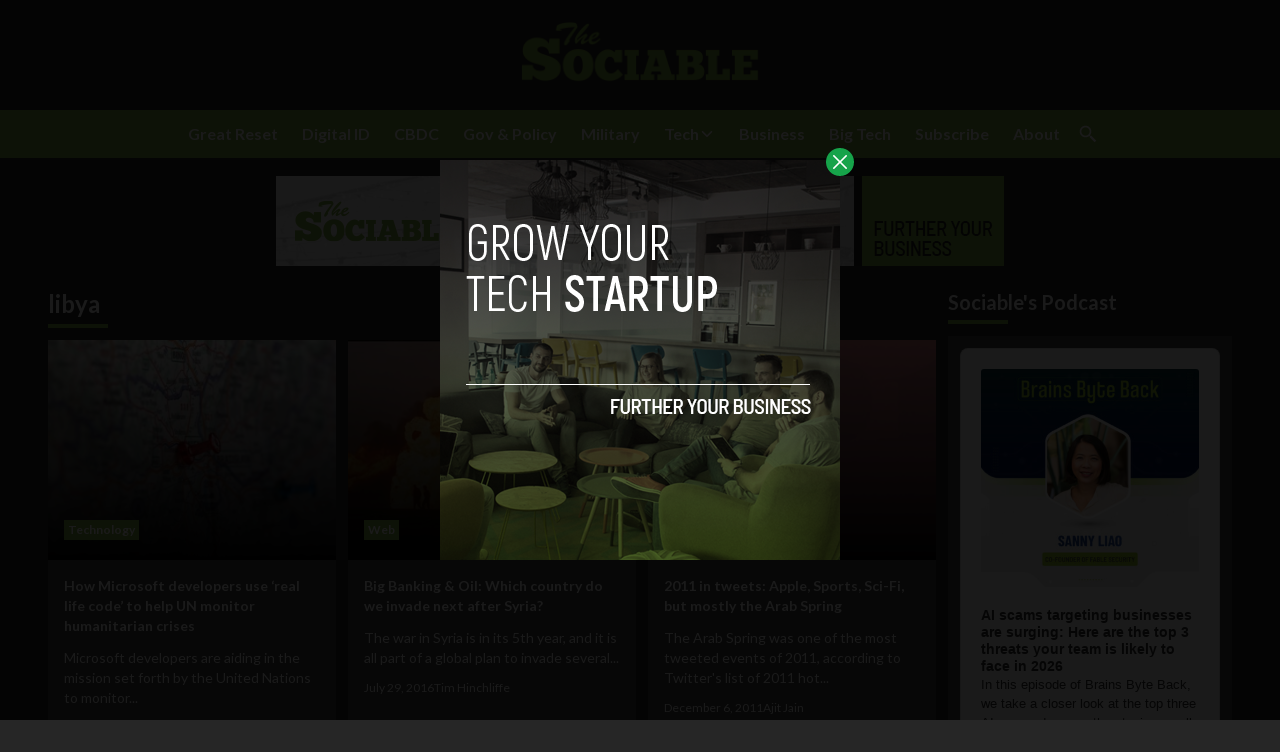

--- FILE ---
content_type: text/html; charset=utf-8
request_url: https://www.google.com/recaptcha/api2/aframe
body_size: 259
content:
<!DOCTYPE HTML><html><head><meta http-equiv="content-type" content="text/html; charset=UTF-8"></head><body><script nonce="WA_fkOEASOUsBC5OhPY5qg">/** Anti-fraud and anti-abuse applications only. See google.com/recaptcha */ try{var clients={'sodar':'https://pagead2.googlesyndication.com/pagead/sodar?'};window.addEventListener("message",function(a){try{if(a.source===window.parent){var b=JSON.parse(a.data);var c=clients[b['id']];if(c){var d=document.createElement('img');d.src=c+b['params']+'&rc='+(localStorage.getItem("rc::a")?sessionStorage.getItem("rc::b"):"");window.document.body.appendChild(d);sessionStorage.setItem("rc::e",parseInt(sessionStorage.getItem("rc::e")||0)+1);localStorage.setItem("rc::h",'1768908745170');}}}catch(b){}});window.parent.postMessage("_grecaptcha_ready", "*");}catch(b){}</script></body></html>